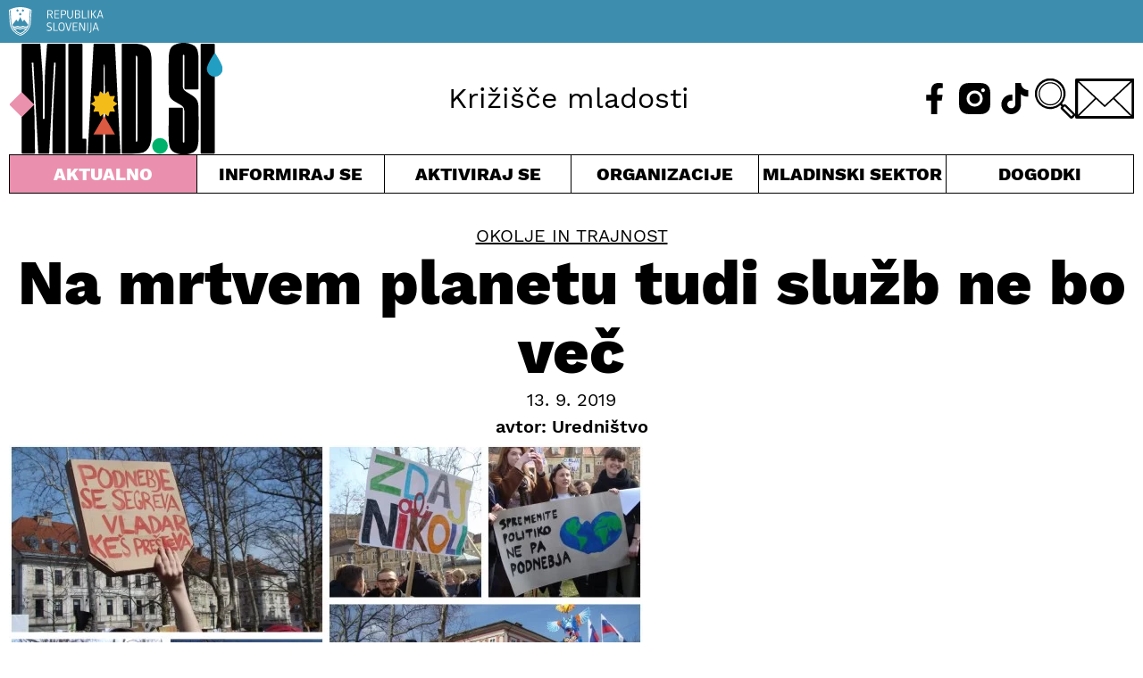

--- FILE ---
content_type: image/svg+xml
request_url: https://www.mlad.si/wp-content/themes/mlad.si/img/icon-fb.svg
body_size: 358
content:
<?xml version="1.0" encoding="UTF-8"?><svg id="Layer_1" xmlns="http://www.w3.org/2000/svg" viewBox="0 0 45 45"><defs><style>.cls-1{fill:#fff;}.cls-2{fill:#1a1818;}</style></defs><path id="Path_146" class="cls-2" d="M45,22.5c0,12.43-10.07,22.5-22.5,22.5S0,34.93,0,22.5,10.07,0,22.5,0c12.43,0,22.5,10.07,22.5,22.5h0"/><path id="Path_148" class="cls-1" d="M24.18,33.35h-4.49v-10.86h-2.25v-3.74h2.25v-2.25c0-3.04,1.26-4.86,4.86-4.86h3v3.75h-1.87c-1.4,0-1.49,.52-1.49,1.49v1.87h3.38l-.39,3.74h-3v10.86Z"/></svg>